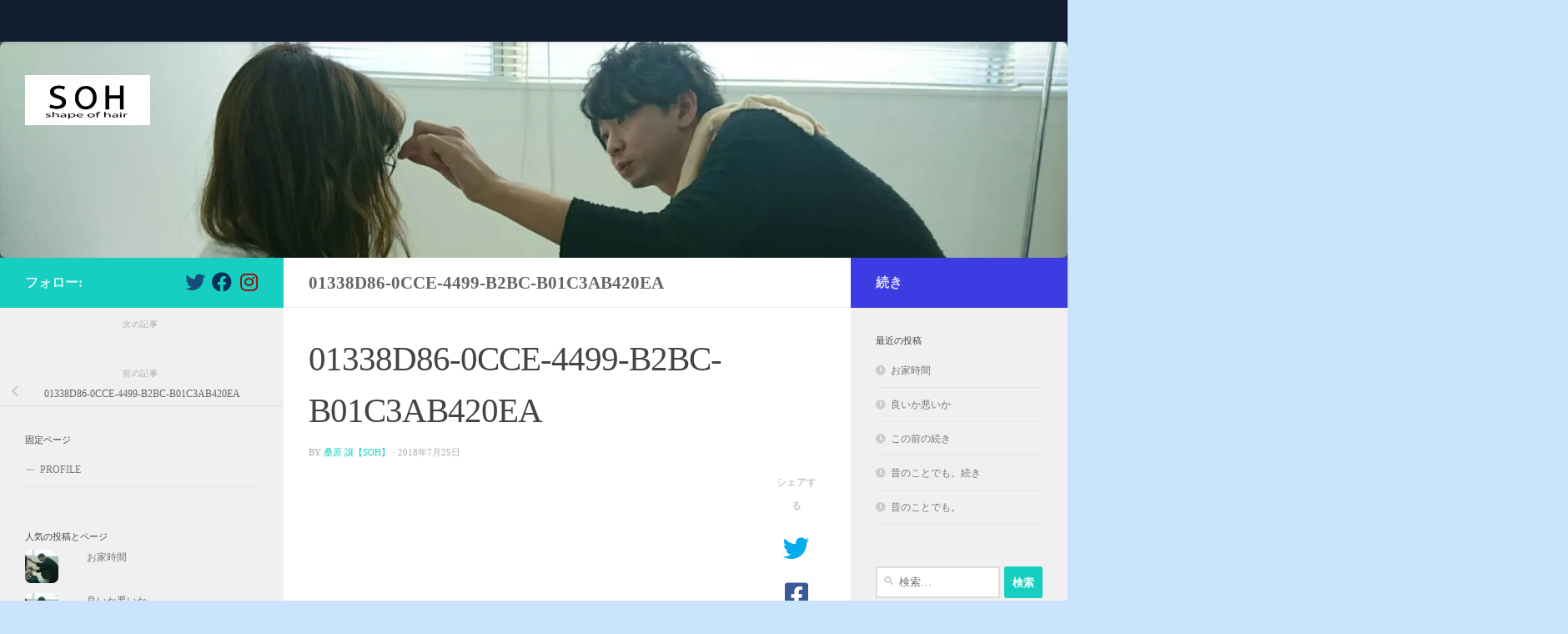

--- FILE ---
content_type: text/html; charset=UTF-8
request_url: https://yuzurukuwabara.com/01338d86-0cce-4499-b2bc-b01c3ab420ea/
body_size: 13599
content:
<!DOCTYPE html>
<html class="no-js" lang="ja">
<head>
  <meta charset="UTF-8">
  <meta name="viewport" content="width=device-width, initial-scale=1.0">
  <link rel="profile" href="https://gmpg.org/xfn/11" />
  <link rel="pingback" href="https://yuzurukuwabara.com/xmlrpc.php">

  <title>01338D86-0CCE-4499-B2BC-B01C3AB420EA &#8211; yuzuru kuwabara【SOH】official blog</title>
<meta name='robots' content='max-image-preview:large' />
<script>document.documentElement.className = document.documentElement.className.replace("no-js","js");</script>
<link rel='dns-prefetch' href='//webfonts.xserver.jp' />
<link rel='dns-prefetch' href='//secure.gravatar.com' />
<link rel='dns-prefetch' href='//s.w.org' />
<link rel='dns-prefetch' href='//v0.wordpress.com' />
<link rel='dns-prefetch' href='//widgets.wp.com' />
<link rel='dns-prefetch' href='//s0.wp.com' />
<link rel='dns-prefetch' href='//0.gravatar.com' />
<link rel='dns-prefetch' href='//1.gravatar.com' />
<link rel='dns-prefetch' href='//2.gravatar.com' />
<link rel='dns-prefetch' href='//i0.wp.com' />
<link rel='dns-prefetch' href='//i1.wp.com' />
<link rel='dns-prefetch' href='//i2.wp.com' />
<link rel='dns-prefetch' href='//c0.wp.com' />
<link rel="alternate" type="application/rss+xml" title="yuzuru kuwabara【SOH】official blog &raquo; フィード" href="https://yuzurukuwabara.com/feed/" />
<link rel="alternate" type="application/rss+xml" title="yuzuru kuwabara【SOH】official blog &raquo; コメントフィード" href="https://yuzurukuwabara.com/comments/feed/" />
<link rel="alternate" type="application/rss+xml" title="yuzuru kuwabara【SOH】official blog &raquo; 01338D86-0CCE-4499-B2BC-B01C3AB420EA のコメントのフィード" href="https://yuzurukuwabara.com/feed/?attachment_id=1452" />
		<script type="text/javascript">
			window._wpemojiSettings = {"baseUrl":"https:\/\/s.w.org\/images\/core\/emoji\/13.0.1\/72x72\/","ext":".png","svgUrl":"https:\/\/s.w.org\/images\/core\/emoji\/13.0.1\/svg\/","svgExt":".svg","source":{"concatemoji":"https:\/\/yuzurukuwabara.com\/wp-includes\/js\/wp-emoji-release.min.js?ver=5.7.14"}};
			!function(e,a,t){var n,r,o,i=a.createElement("canvas"),p=i.getContext&&i.getContext("2d");function s(e,t){var a=String.fromCharCode;p.clearRect(0,0,i.width,i.height),p.fillText(a.apply(this,e),0,0);e=i.toDataURL();return p.clearRect(0,0,i.width,i.height),p.fillText(a.apply(this,t),0,0),e===i.toDataURL()}function c(e){var t=a.createElement("script");t.src=e,t.defer=t.type="text/javascript",a.getElementsByTagName("head")[0].appendChild(t)}for(o=Array("flag","emoji"),t.supports={everything:!0,everythingExceptFlag:!0},r=0;r<o.length;r++)t.supports[o[r]]=function(e){if(!p||!p.fillText)return!1;switch(p.textBaseline="top",p.font="600 32px Arial",e){case"flag":return s([127987,65039,8205,9895,65039],[127987,65039,8203,9895,65039])?!1:!s([55356,56826,55356,56819],[55356,56826,8203,55356,56819])&&!s([55356,57332,56128,56423,56128,56418,56128,56421,56128,56430,56128,56423,56128,56447],[55356,57332,8203,56128,56423,8203,56128,56418,8203,56128,56421,8203,56128,56430,8203,56128,56423,8203,56128,56447]);case"emoji":return!s([55357,56424,8205,55356,57212],[55357,56424,8203,55356,57212])}return!1}(o[r]),t.supports.everything=t.supports.everything&&t.supports[o[r]],"flag"!==o[r]&&(t.supports.everythingExceptFlag=t.supports.everythingExceptFlag&&t.supports[o[r]]);t.supports.everythingExceptFlag=t.supports.everythingExceptFlag&&!t.supports.flag,t.DOMReady=!1,t.readyCallback=function(){t.DOMReady=!0},t.supports.everything||(n=function(){t.readyCallback()},a.addEventListener?(a.addEventListener("DOMContentLoaded",n,!1),e.addEventListener("load",n,!1)):(e.attachEvent("onload",n),a.attachEvent("onreadystatechange",function(){"complete"===a.readyState&&t.readyCallback()})),(n=t.source||{}).concatemoji?c(n.concatemoji):n.wpemoji&&n.twemoji&&(c(n.twemoji),c(n.wpemoji)))}(window,document,window._wpemojiSettings);
		</script>
		<style type="text/css">
img.wp-smiley,
img.emoji {
	display: inline !important;
	border: none !important;
	box-shadow: none !important;
	height: 1em !important;
	width: 1em !important;
	margin: 0 .07em !important;
	vertical-align: -0.1em !important;
	background: none !important;
	padding: 0 !important;
}
</style>
	<link rel='stylesheet' id='sbi_styles-css'  href='https://yuzurukuwabara.com/wp-content/plugins/instagram-feed/css/sbi-styles.min.css?ver=6.10.0' type='text/css' media='all' />
<link rel='stylesheet' id='wp-block-library-css'  href='https://c0.wp.com/c/5.7.14/wp-includes/css/dist/block-library/style.min.css' type='text/css' media='all' />
<style id='wp-block-library-inline-css' type='text/css'>
.has-text-align-justify{text-align:justify;}
</style>
<link rel='stylesheet' id='mediaelement-css'  href='https://c0.wp.com/c/5.7.14/wp-includes/js/mediaelement/mediaelementplayer-legacy.min.css' type='text/css' media='all' />
<link rel='stylesheet' id='wp-mediaelement-css'  href='https://c0.wp.com/c/5.7.14/wp-includes/js/mediaelement/wp-mediaelement.min.css' type='text/css' media='all' />
<link rel='stylesheet' id='toc-screen-css'  href='https://yuzurukuwabara.com/wp-content/plugins/table-of-contents-plus/screen.min.css?ver=2411.1' type='text/css' media='all' />
<link rel='stylesheet' id='hueman-main-style-css'  href='https://yuzurukuwabara.com/wp-content/themes/hueman/assets/front/css/main.min.css?ver=3.7.5' type='text/css' media='all' />
<style id='hueman-main-style-inline-css' type='text/css'>
body { font-family:Georgia, serif;font-size:0.81rem }@media only screen and (min-width: 720px) {
        .nav > li { font-size:0.81rem; }
      }.sidebar.s2 .post-nav li a:hover i,
.sidebar.s2 .widget_rss ul li a,
.sidebar.s2 .widget_calendar a,
.sidebar.s2 .alx-tab .tab-item-category a,
.sidebar.s2 .alx-posts .post-item-category a,
.sidebar.s2 .alx-tab li:hover .tab-item-title a,
.sidebar.s2 .alx-tab li:hover .tab-item-comment a,
.sidebar.s2 .alx-posts li:hover .post-item-title a { color: #3d3be2; }
.sidebar.s2 .sidebar-top,.sidebar.s2 .sidebar-toggle,.post-comments,.jp-play-bar,.jp-volume-bar-value,.sidebar.s2 .widget_calendar caption{ background-color: #3d3be2; }.sidebar.s2 .alx-tabs-nav li.active a { border-bottom-color: #3d3be2; }
.post-comments::before { border-right-color: #3d3be2; }
      .is-scrolled #header #nav-mobile { background-color: #454e5c; background-color: rgba(69,78,92,0.90) }#footer-bottom { background-color: #1e73be; }img { -webkit-border-radius: 7px; border-radius: 7px; }body { background-color: #c9e4fb; }
</style>
<link rel='stylesheet' id='hueman-font-awesome-css'  href='https://yuzurukuwabara.com/wp-content/themes/hueman/assets/front/css/font-awesome.min.css?ver=3.7.5' type='text/css' media='all' />
<link rel='stylesheet' id='jetpack_css-css'  href='https://c0.wp.com/p/jetpack/10.4.2/css/jetpack.css' type='text/css' media='all' />
<script type='text/javascript' src='https://c0.wp.com/c/5.7.14/wp-includes/js/jquery/jquery.min.js' id='jquery-core-js'></script>
<script type='text/javascript' src='https://c0.wp.com/c/5.7.14/wp-includes/js/jquery/jquery-migrate.min.js' id='jquery-migrate-js'></script>
<script type='text/javascript' src='//webfonts.xserver.jp/js/xserverv3.js?fadein=0&#038;ver=2.0.9' id='typesquare_std-js'></script>
<script type='text/javascript' src='https://yuzurukuwabara.com/wp-content/themes/hueman/assets/front/js/libs/mobile-detect.min.js?ver=3.7.5' id='mobile-detect-js' defer></script>
<link rel="https://api.w.org/" href="https://yuzurukuwabara.com/wp-json/" /><link rel="alternate" type="application/json" href="https://yuzurukuwabara.com/wp-json/wp/v2/media/1452" /><link rel="EditURI" type="application/rsd+xml" title="RSD" href="https://yuzurukuwabara.com/xmlrpc.php?rsd" />
<link rel="wlwmanifest" type="application/wlwmanifest+xml" href="https://yuzurukuwabara.com/wp-includes/wlwmanifest.xml" /> 
<meta name="generator" content="WordPress 5.7.14" />
<link rel='shortlink' href='https://wp.me/a9zGI0-nq' />
<link rel="alternate" type="application/json+oembed" href="https://yuzurukuwabara.com/wp-json/oembed/1.0/embed?url=https%3A%2F%2Fyuzurukuwabara.com%2F01338d86-0cce-4499-b2bc-b01c3ab420ea%2F" />
<link rel="alternate" type="text/xml+oembed" href="https://yuzurukuwabara.com/wp-json/oembed/1.0/embed?url=https%3A%2F%2Fyuzurukuwabara.com%2F01338d86-0cce-4499-b2bc-b01c3ab420ea%2F&#038;format=xml" />
<style type='text/css'>img#wpstats{display:none}</style>
		    <link rel="preload" as="font" type="font/woff2" href="https://yuzurukuwabara.com/wp-content/themes/hueman/assets/front/webfonts/fa-brands-400.woff2?v=5.15.2" crossorigin="anonymous"/>
    <link rel="preload" as="font" type="font/woff2" href="https://yuzurukuwabara.com/wp-content/themes/hueman/assets/front/webfonts/fa-regular-400.woff2?v=5.15.2" crossorigin="anonymous"/>
    <link rel="preload" as="font" type="font/woff2" href="https://yuzurukuwabara.com/wp-content/themes/hueman/assets/front/webfonts/fa-solid-900.woff2?v=5.15.2" crossorigin="anonymous"/>
  <!--[if lt IE 9]>
<script src="https://yuzurukuwabara.com/wp-content/themes/hueman/assets/front/js/ie/html5shiv-printshiv.min.js"></script>
<script src="https://yuzurukuwabara.com/wp-content/themes/hueman/assets/front/js/ie/selectivizr.js"></script>
<![endif]-->
			<style type="text/css">
				/* If html does not have either class, do not show lazy loaded images. */
				html:not( .jetpack-lazy-images-js-enabled ):not( .js ) .jetpack-lazy-image {
					display: none;
				}
			</style>
			<script>
				document.documentElement.classList.add(
					'jetpack-lazy-images-js-enabled'
				);
			</script>
		
<!-- Jetpack Open Graph Tags -->
<meta property="og:type" content="article" />
<meta property="og:title" content="01338D86-0CCE-4499-B2BC-B01C3AB420EA" />
<meta property="og:url" content="https://yuzurukuwabara.com/01338d86-0cce-4499-b2bc-b01c3ab420ea/" />
<meta property="og:description" content="詳しくは投稿をご覧ください。" />
<meta property="article:published_time" content="2018-07-25T11:33:07+00:00" />
<meta property="article:modified_time" content="2018-07-25T11:33:07+00:00" />
<meta property="og:site_name" content="yuzuru kuwabara【SOH】official blog" />
<meta property="og:image" content="https://yuzurukuwabara.com/wp-content/uploads/2018/07/01338D86-0CCE-4499-B2BC-B01C3AB420EA-e1532518505632.jpeg" />
<meta property="og:image:alt" content="" />
<meta property="og:locale" content="ja_JP" />
<meta name="twitter:text:title" content="01338D86-0CCE-4499-B2BC-B01C3AB420EA" />
<meta name="twitter:image" content="https://i1.wp.com/yuzurukuwabara.com/wp-content/uploads/2018/07/01338D86-0CCE-4499-B2BC-B01C3AB420EA-e1532518505632.jpeg?fit=1200%2C1200&#038;ssl=1&#038;w=640" />
<meta name="twitter:card" content="summary_large_image" />
<meta name="twitter:description" content="詳しくは投稿をご覧ください。" />

<!-- End Jetpack Open Graph Tags -->
<link rel="icon" href="https://i0.wp.com/yuzurukuwabara.com/wp-content/uploads/2018/01/cropped-ED400E7B-8E30-4AD5-AFA7-21F230D3E329-2.jpeg?fit=32%2C32&#038;ssl=1" sizes="32x32" />
<link rel="icon" href="https://i0.wp.com/yuzurukuwabara.com/wp-content/uploads/2018/01/cropped-ED400E7B-8E30-4AD5-AFA7-21F230D3E329-2.jpeg?fit=192%2C192&#038;ssl=1" sizes="192x192" />
<link rel="apple-touch-icon" href="https://i0.wp.com/yuzurukuwabara.com/wp-content/uploads/2018/01/cropped-ED400E7B-8E30-4AD5-AFA7-21F230D3E329-2.jpeg?fit=180%2C180&#038;ssl=1" />
<meta name="msapplication-TileImage" content="https://i0.wp.com/yuzurukuwabara.com/wp-content/uploads/2018/01/cropped-ED400E7B-8E30-4AD5-AFA7-21F230D3E329-2.jpeg?fit=270%2C270&#038;ssl=1" />
</head>

<body class="attachment attachment-template-default single single-attachment postid-1452 attachmentid-1452 attachment-jpeg wp-custom-logo wp-embed-responsive col-3cm boxed topbar-enabled header-desktop-sticky header-mobile-sticky hueman-3-7-5 chrome">
<div id="wrapper">
  <a class="screen-reader-text skip-link" href="#content">コンテンツへスキップ</a>
  
  <header id="header" class="specific-mobile-menu-on one-mobile-menu mobile_menu header-ads-desktop header-ads-mobile topbar-transparent has-header-img">
        <nav class="nav-container group mobile-menu mobile-sticky " id="nav-mobile" data-menu-id="header-1">
  <div class="mobile-title-logo-in-header"><p class="site-title">                  <a class="custom-logo-link" href="https://yuzurukuwabara.com/" rel="home" title="yuzuru kuwabara【SOH】official blog | ホームページ"><img src="https://i2.wp.com/yuzurukuwabara.com/wp-content/uploads/2019/11/cropped-7B1F030F-79F7-4776-A6C2-E2E542B1C96D.jpeg?fit=2048%2C819&#038;ssl=1" alt="yuzuru kuwabara【SOH】official blog" width="2048" height="819"/></a>                </p></div>
        
                    <!-- <div class="ham__navbar-toggler collapsed" aria-expanded="false">
          <div class="ham__navbar-span-wrapper">
            <span class="ham-toggler-menu__span"></span>
          </div>
        </div> -->
        <button class="ham__navbar-toggler-two collapsed" title="Menu" aria-expanded="false">
          <span class="ham__navbar-span-wrapper">
            <span class="line line-1"></span>
            <span class="line line-2"></span>
            <span class="line line-3"></span>
          </span>
        </button>
            
      <div class="nav-text"></div>
      <div class="nav-wrap container">
                  <ul class="nav container-inner group mobile-search">
                            <li>
                  <form role="search" method="get" class="search-form" action="https://yuzurukuwabara.com/">
				<label>
					<span class="screen-reader-text">検索:</span>
					<input type="search" class="search-field" placeholder="検索&hellip;" value="" name="s" />
				</label>
				<input type="submit" class="search-submit" value="検索" />
			</form>                </li>
                      </ul>
                      </div>
</nav><!--/#nav-topbar-->  
        <nav class="nav-container group desktop-menu desktop-sticky " id="nav-topbar" data-menu-id="header-2">
    <div class="nav-text"></div>
  <div class="topbar-toggle-down">
    <i class="fas fa-angle-double-down" aria-hidden="true" data-toggle="down" title="メニューを展開"></i>
    <i class="fas fa-angle-double-up" aria-hidden="true" data-toggle="up" title="メニューを閉じる"></i>
  </div>
  <div class="nav-wrap container">
      </div>
      <div id="topbar-header-search" class="container">
      <div class="container-inner">
        <button class="toggle-search"><i class="fas fa-search"></i></button>
        <div class="search-expand">
          <div class="search-expand-inner"><form role="search" method="get" class="search-form" action="https://yuzurukuwabara.com/">
				<label>
					<span class="screen-reader-text">検索:</span>
					<input type="search" class="search-field" placeholder="検索&hellip;" value="" name="s" />
				</label>
				<input type="submit" class="search-submit" value="検索" />
			</form></div>
        </div>
      </div><!--/.container-inner-->
    </div><!--/.container-->
  
</nav><!--/#nav-topbar-->  
  <div class="container group">
        <div class="container-inner">

                <div id="header-image-wrap">
              <div class="group hu-pad central-header-zone">
                                        <div class="logo-tagline-group">
                          <p class="site-title">                  <a class="custom-logo-link" href="https://yuzurukuwabara.com/" rel="home" title="yuzuru kuwabara【SOH】official blog | ホームページ"><img src="https://i2.wp.com/yuzurukuwabara.com/wp-content/uploads/2019/11/cropped-7B1F030F-79F7-4776-A6C2-E2E542B1C96D.jpeg?fit=2048%2C819&#038;ssl=1" alt="yuzuru kuwabara【SOH】official blog" width="2048" height="819"/></a>                </p>                                                </div>
                                                          <div id="header-widgets">
                                                </div><!--/#header-ads-->
                                </div>

              <a href="https://yuzurukuwabara.com/" rel="home"><img src="https://yuzurukuwabara.com/wp-content/uploads/2018/01/cropped-ED400E7B-8E30-4AD5-AFA7-21F230D3E329-1.jpeg" width="1500" height="304" alt="yuzuru kuwabara【SOH】official blog" class="new-site-image" srcset="https://i2.wp.com/yuzurukuwabara.com/wp-content/uploads/2018/01/cropped-ED400E7B-8E30-4AD5-AFA7-21F230D3E329-1.jpeg?w=1500&amp;ssl=1 1500w, https://i2.wp.com/yuzurukuwabara.com/wp-content/uploads/2018/01/cropped-ED400E7B-8E30-4AD5-AFA7-21F230D3E329-1.jpeg?resize=300%2C61&amp;ssl=1 300w, https://i2.wp.com/yuzurukuwabara.com/wp-content/uploads/2018/01/cropped-ED400E7B-8E30-4AD5-AFA7-21F230D3E329-1.jpeg?resize=768%2C156&amp;ssl=1 768w, https://i2.wp.com/yuzurukuwabara.com/wp-content/uploads/2018/01/cropped-ED400E7B-8E30-4AD5-AFA7-21F230D3E329-1.jpeg?resize=1024%2C208&amp;ssl=1 1024w" sizes="(max-width: 1500px) 100vw, 1500px" /></a>          </div>
      
                <nav class="nav-container group desktop-menu " id="nav-header" data-menu-id="header-3">
    <div class="nav-text"><!-- put your mobile menu text here --></div>

  <div class="nav-wrap container">
          </div>
</nav><!--/#nav-header-->      
    </div><!--/.container-inner-->
      </div><!--/.container-->

</header><!--/#header-->
  
  <div class="container" id="page">
    <div class="container-inner">
            <div class="main">
        <div class="main-inner group">
          
              <section class="content" id="content">
              <div class="page-title hu-pad group">
          	        <h1>01338D86-0CCE-4499-B2BC-B01C3AB420EA</h1>
    	
    </div><!--/.page-title-->
          <div class="hu-pad group">
              <article class="post-1452 attachment type-attachment status-inherit hentry">
    <div class="post-inner group">

      <h1 class="post-title entry-title">01338D86-0CCE-4499-B2BC-B01C3AB420EA</h1>
  <p class="post-byline">
       by     <span class="vcard author">
       <span class="fn"><a href="https://yuzurukuwabara.com/author/phf63603/" title="桑原 譲【SOH】 の投稿" rel="author">桑原 譲【SOH】</a></span>
     </span>
     &middot;
                                            <time class="published" datetime="2018-07-25T20:33:07+09:00">2018年7月25日</time>
                      </p>

                                
      <div class="clear"></div>

      <div class="entry themeform share">
        <div class="entry-inner">
          <p class="attachment"><a href='https://i1.wp.com/yuzurukuwabara.com/wp-content/uploads/2018/07/01338D86-0CCE-4499-B2BC-B01C3AB420EA-e1532518505632.jpeg?ssl=1'><img  width="300" height="300"  src="[data-uri]" data-src="https://i1.wp.com/yuzurukuwabara.com/wp-content/uploads/2018/07/01338D86-0CCE-4499-B2BC-B01C3AB420EA-e1532518505632.jpeg?fit=300%2C300&amp;ssl=1"  class="attachment-medium size-medium jetpack-lazy-image" alt="" loading="lazy" data-attachment-id="1452" data-permalink="https://yuzurukuwabara.com/01338d86-0cce-4499-b2bc-b01c3ab420ea/" data-orig-file="https://i1.wp.com/yuzurukuwabara.com/wp-content/uploads/2018/07/01338D86-0CCE-4499-B2BC-B01C3AB420EA-e1532518505632.jpeg?fit=3024%2C3024&amp;ssl=1" data-orig-size="3024,3024" data-comments-opened="1" data-image-meta="{&quot;aperture&quot;:&quot;0&quot;,&quot;credit&quot;:&quot;&quot;,&quot;camera&quot;:&quot;&quot;,&quot;caption&quot;:&quot;&quot;,&quot;created_timestamp&quot;:&quot;0&quot;,&quot;copyright&quot;:&quot;&quot;,&quot;focal_length&quot;:&quot;0&quot;,&quot;iso&quot;:&quot;0&quot;,&quot;shutter_speed&quot;:&quot;0&quot;,&quot;title&quot;:&quot;&quot;,&quot;orientation&quot;:&quot;6&quot;}" data-image-title="01338D86-0CCE-4499-B2BC-B01C3AB420EA" data-image-description="" data-image-caption="" data-medium-file="https://i1.wp.com/yuzurukuwabara.com/wp-content/uploads/2018/07/01338D86-0CCE-4499-B2BC-B01C3AB420EA-e1532518505632.jpeg?fit=300%2C300&amp;ssl=1" data-large-file="https://i1.wp.com/yuzurukuwabara.com/wp-content/uploads/2018/07/01338D86-0CCE-4499-B2BC-B01C3AB420EA-e1532518505632.jpeg?fit=1024%2C1024&amp;ssl=1" data-lazy-data-srcset="https://i1.wp.com/yuzurukuwabara.com/wp-content/uploads/2018/07/01338D86-0CCE-4499-B2BC-B01C3AB420EA-e1532518505632.jpeg?w=3024&amp;ssl=1 3024w, https://i1.wp.com/yuzurukuwabara.com/wp-content/uploads/2018/07/01338D86-0CCE-4499-B2BC-B01C3AB420EA-e1532518505632.jpeg?resize=150%2C150&amp;ssl=1 150w, https://i1.wp.com/yuzurukuwabara.com/wp-content/uploads/2018/07/01338D86-0CCE-4499-B2BC-B01C3AB420EA-e1532518505632.jpeg?resize=300%2C300&amp;ssl=1 300w, https://i1.wp.com/yuzurukuwabara.com/wp-content/uploads/2018/07/01338D86-0CCE-4499-B2BC-B01C3AB420EA-e1532518505632.jpeg?resize=768%2C768&amp;ssl=1 768w, https://i1.wp.com/yuzurukuwabara.com/wp-content/uploads/2018/07/01338D86-0CCE-4499-B2BC-B01C3AB420EA-e1532518505632.jpeg?resize=1024%2C1024&amp;ssl=1 1024w, https://i1.wp.com/yuzurukuwabara.com/wp-content/uploads/2018/07/01338D86-0CCE-4499-B2BC-B01C3AB420EA-e1532518505632.jpeg?resize=160%2C160&amp;ssl=1 160w, https://i1.wp.com/yuzurukuwabara.com/wp-content/uploads/2018/07/01338D86-0CCE-4499-B2BC-B01C3AB420EA-e1532518505632.jpeg?resize=320%2C320&amp;ssl=1 320w, https://i1.wp.com/yuzurukuwabara.com/wp-content/uploads/2018/07/01338D86-0CCE-4499-B2BC-B01C3AB420EA-e1532518505632.jpeg?w=2000 2000w" data-lazy-data-sizes="(max-width: 300px) 100vw, 300px" data-lazy-src="https://i1.wp.com/yuzurukuwabara.com/wp-content/uploads/2018/07/01338D86-0CCE-4499-B2BC-B01C3AB420EA-e1532518505632.jpeg?fit=300%2C300&amp;ssl=1&amp;is-pending-load=1" data-srcset="[data-uri]" /></a></p>
          <nav class="pagination group">
                      </nav><!--/.pagination-->
        </div>

        <div class="sharrre-container no-counter">
	<span>シェアする</span>
  	   <div id="twitter" data-url="https://yuzurukuwabara.com/01338d86-0cce-4499-b2bc-b01c3ab420ea/" data-text="01338D86-0CCE-4499-B2BC-B01C3AB420EA" data-title="ツイート"><a class="box" href="#"><div class="count" href="#"><i class="fas fa-plus"></i></div><div class="share"><i class="fab fa-twitter"></i></div></a></div>
    	   <div id="facebook" data-url="https://yuzurukuwabara.com/01338d86-0cce-4499-b2bc-b01c3ab420ea/" data-text="01338D86-0CCE-4499-B2BC-B01C3AB420EA" data-title="いいね"></div>
      </div><!--/.sharrre-container-->
<style type="text/css"></style>
<script type="text/javascript">
  	// Sharrre
  	jQuery( function($) {
      //<temporary>
      $('head').append( $( '<style>', { id : 'hide-sharre-count', type : 'text/css', html:'.sharrre-container.no-counter .box .count {display:none;}' } ) );
      //</temporary>
                		$('#twitter').sharrre({
        			share: {
        				twitter: true
        			},
        			template: '<a class="box" href="#"><div class="count"><i class="fa fa-plus"></i></div><div class="share"><i class="fab fa-twitter"></i></div></a>',
        			enableHover: false,
        			enableTracking: true,
        			buttons: { twitter: {via: ''}},
        			click: function(api, options){
        				api.simulateClick();
        				api.openPopup('twitter');
        			}
        		});
            		            $('#facebook').sharrre({
        			share: {
        				facebook: true
        			},
        			template: '<a class="box" href="#"><div class="count"><i class="fa fa-plus"></i></div><div class="share"><i class="fab fa-facebook-square"></i></div></a>',
        			enableHover: false,
        			enableTracking: true,
              buttons:{layout: 'box_count'},
        			click: function(api, options){
        				api.simulateClick();
        				api.openPopup('facebook');
        			}
        		});
                        
    		
    			// Scrollable sharrre bar, contributed by Erik Frye. Awesome!
    			var $_shareContainer = $(".sharrre-container"),
    			    $_header         = $('#header'),
    			    $_postEntry      = $('.entry'),
        			$window          = $(window),
        			startSharePosition = $_shareContainer.offset(),//object
        			contentBottom    = $_postEntry.offset().top + $_postEntry.outerHeight(),
        			topOfTemplate    = $_header.offset().top,
              topSpacing       = _setTopSpacing();

          //triggered on scroll
    			shareScroll = function(){
      				var scrollTop     = $window.scrollTop() + topOfTemplate,
      				    stopLocation  = contentBottom - ($_shareContainer.outerHeight() + topSpacing);

              $_shareContainer.css({position : 'fixed'});

      				if( scrollTop > stopLocation ){
      					  $_shareContainer.css( { position:'relative' } );
                  $_shareContainer.offset(
                      {
                        top: contentBottom - $_shareContainer.outerHeight(),
                        left: startSharePosition.left,
                      }
                  );
      				}
      				else if (scrollTop >= $_postEntry.offset().top - topSpacing){
      					 $_shareContainer.css( { position:'fixed',top: '100px' } );
                 $_shareContainer.offset(
                      {
                        //top: scrollTop + topSpacing,
                        left: startSharePosition.left,
                      }
                  );
      				} else if (scrollTop < startSharePosition.top + ( topSpacing - 1 ) ) {
      					 $_shareContainer.css( { position:'relative' } );
                 $_shareContainer.offset(
                      {
                        top: $_postEntry.offset().top,
                        left:startSharePosition.left,
                      }
                  );
      				}
    			},

          //triggered on resize
    			shareMove = function() {
      				startSharePosition = $_shareContainer.offset();
      				contentBottom = $_postEntry.offset().top + $_postEntry.outerHeight();
      				topOfTemplate = $_header.offset().top;
      				_setTopSpacing();
    			};

    			/* As new images load the page content body gets longer. The bottom of the content area needs to be adjusted in case images are still loading. */
    			setTimeout( function() {
    				  contentBottom = $_postEntry.offset().top + $_postEntry.outerHeight();
    			}, 2000);

          function _setTopSpacing(){
              var distanceFromTop  = 20;

              if( $window.width() > 1024 ) {
                topSpacing = distanceFromTop + $('.nav-wrap').outerHeight();
              } else {
                topSpacing = distanceFromTop;
              }
              return topSpacing;
          }

          //setup event listeners
          $window.on('scroll', _.throttle( function() {
              if ( $window.width() > 719 ) {
                  shareScroll();
              } else {
                  $_shareContainer.css({
                      top:'',
                      left:'',
                      position:''
                  })
              }
          }, 50 ) );
          $window.on('resize', _.debounce( function() {
              if ( $window.width() > 719 ) {
                  shareMove();
              } else {
                  $_shareContainer.css({
                      top:'',
                      left:'',
                      position:''
                  })
              }
          }, 50 ) );
    		
  	});
</script>
        <div class="clear"></div>
      </div><!--/.entry-->

    </div><!--/.post-inner-->
  </article><!--/.post-->

<div class="clear"></div>





<h4 class="heading">
	<i class="far fa-hand-point-right"></i>おすすめ</h4>

<ul class="related-posts group">
  		<li class="related post-hover">
		<article class="post-524 post type-post status-publish format-standard has-post-thumbnail hentry category-hair">

			<div class="post-thumbnail">
				<a href="https://yuzurukuwabara.com/2017/12/04/%e3%82%af%e3%83%aa%e3%82%b9%e3%82%bf%e3%83%ab%e3%81%aa%e8%bc%9d%e3%81%8d%e3%82%92/" class="hu-rel-post-thumb">
					<img  width="520" height="245"  src="[data-uri]" data-src="https://i0.wp.com/yuzurukuwabara.com/wp-content/uploads/2018/01/CA6C1499-620F-4143-997F-CF922E7E9BF2-e1516709815216.jpeg?resize=520%2C245&amp;ssl=1"  class="attachment-thumb-medium size-thumb-medium wp-post-image jetpack-lazy-image" alt="" loading="lazy" data-attachment-id="526" data-permalink="https://yuzurukuwabara.com/2017/12/04/%e3%82%af%e3%83%aa%e3%82%b9%e3%82%bf%e3%83%ab%e3%81%aa%e8%bc%9d%e3%81%8d%e3%82%92/ca6c1499-620f-4143-997f-cf922e7e9bf2/" data-orig-file="https://i0.wp.com/yuzurukuwabara.com/wp-content/uploads/2018/01/CA6C1499-620F-4143-997F-CF922E7E9BF2-e1516709815216.jpeg?fit=3024%2C3024&amp;ssl=1" data-orig-size="3024,3024" data-comments-opened="1" data-image-meta="{&quot;aperture&quot;:&quot;0&quot;,&quot;credit&quot;:&quot;&quot;,&quot;camera&quot;:&quot;&quot;,&quot;caption&quot;:&quot;&quot;,&quot;created_timestamp&quot;:&quot;0&quot;,&quot;copyright&quot;:&quot;&quot;,&quot;focal_length&quot;:&quot;0&quot;,&quot;iso&quot;:&quot;0&quot;,&quot;shutter_speed&quot;:&quot;0&quot;,&quot;title&quot;:&quot;&quot;,&quot;orientation&quot;:&quot;6&quot;}" data-image-title="CA6C1499-620F-4143-997F-CF922E7E9BF2" data-image-description="" data-image-caption="" data-medium-file="https://i0.wp.com/yuzurukuwabara.com/wp-content/uploads/2018/01/CA6C1499-620F-4143-997F-CF922E7E9BF2-e1516709815216.jpeg?fit=300%2C300&amp;ssl=1" data-large-file="https://i0.wp.com/yuzurukuwabara.com/wp-content/uploads/2018/01/CA6C1499-620F-4143-997F-CF922E7E9BF2-e1516709815216.jpeg?fit=1024%2C1024&amp;ssl=1" data-lazy-data-srcset="https://i0.wp.com/yuzurukuwabara.com/wp-content/uploads/2018/01/CA6C1499-620F-4143-997F-CF922E7E9BF2-e1516709815216.jpeg?resize=520%2C245&amp;ssl=1 520w, https://i0.wp.com/yuzurukuwabara.com/wp-content/uploads/2018/01/CA6C1499-620F-4143-997F-CF922E7E9BF2-e1516709815216.jpeg?zoom=2&amp;resize=520%2C245 1040w, https://i0.wp.com/yuzurukuwabara.com/wp-content/uploads/2018/01/CA6C1499-620F-4143-997F-CF922E7E9BF2-e1516709815216.jpeg?zoom=3&amp;resize=520%2C245 1560w" data-lazy-data-sizes="(max-width: 520px) 100vw, 520px" data-lazy-src="https://i0.wp.com/yuzurukuwabara.com/wp-content/uploads/2018/01/CA6C1499-620F-4143-997F-CF922E7E9BF2-e1516709815216.jpeg?resize=520%2C245&amp;ssl=1&amp;is-pending-load=1" data-srcset="[data-uri]" />																			</a>
							</div><!--/.post-thumbnail-->

			<div class="related-inner">

				<h4 class="post-title entry-title">
					<a href="https://yuzurukuwabara.com/2017/12/04/%e3%82%af%e3%83%aa%e3%82%b9%e3%82%bf%e3%83%ab%e3%81%aa%e8%bc%9d%e3%81%8d%e3%82%92/" rel="bookmark" title="パーマリンク:クリスタルな輝きを">クリスタルな輝きを</a>
				</h4><!--/.post-title-->

				<div class="post-meta group">
					<p class="post-date">
  <time class="published updated" datetime="2017-12-04 21:17:10">2017年12月4日</time>
</p>

  <p class="post-byline" style="display:none">&nbsp;by    <span class="vcard author">
      <span class="fn"><a href="https://yuzurukuwabara.com/author/phf63603/" title="桑原 譲【SOH】 の投稿" rel="author">桑原 譲【SOH】</a></span>
    </span> &middot; Published <span class="published">2017年12月4日</span>
     &middot; Last modified <span class="updated">2018年1月23日</span>  </p>
				</div><!--/.post-meta-->

			</div><!--/.related-inner-->

		</article>
	</li><!--/.related-->
		<li class="related post-hover">
		<article class="post-552 post type-post status-publish format-standard has-post-thumbnail hentry category-hair">

			<div class="post-thumbnail">
				<a href="https://yuzurukuwabara.com/2017/12/28/%e3%83%8d%e3%82%a4%e3%83%93%e3%83%bc%e3%82%ab%e3%83%a9%e3%83%bc%e3%80%81%e3%82%aa%e3%82%b9%e3%82%b9%e3%83%a1%e3%81%a7%e3%81%99%ef%bc%81/" class="hu-rel-post-thumb">
					<img  width="520" height="245"  src="[data-uri]" data-src="https://i1.wp.com/yuzurukuwabara.com/wp-content/uploads/2018/01/AC59EB8C-CCEB-4106-BCAB-5A9F90DC85FE-e1516711524881.jpeg?resize=520%2C245&amp;ssl=1"  class="attachment-thumb-medium size-thumb-medium wp-post-image jetpack-lazy-image" alt="" loading="lazy" data-attachment-id="554" data-permalink="https://yuzurukuwabara.com/2017/12/28/%e3%83%8d%e3%82%a4%e3%83%93%e3%83%bc%e3%82%ab%e3%83%a9%e3%83%bc%e3%80%81%e3%82%aa%e3%82%b9%e3%82%b9%e3%83%a1%e3%81%a7%e3%81%99%ef%bc%81/ac59eb8c-cceb-4106-bcab-5a9f90dc85fe/" data-orig-file="https://i1.wp.com/yuzurukuwabara.com/wp-content/uploads/2018/01/AC59EB8C-CCEB-4106-BCAB-5A9F90DC85FE-e1516711524881.jpeg?fit=3024%2C3024&amp;ssl=1" data-orig-size="3024,3024" data-comments-opened="1" data-image-meta="{&quot;aperture&quot;:&quot;0&quot;,&quot;credit&quot;:&quot;&quot;,&quot;camera&quot;:&quot;&quot;,&quot;caption&quot;:&quot;&quot;,&quot;created_timestamp&quot;:&quot;0&quot;,&quot;copyright&quot;:&quot;&quot;,&quot;focal_length&quot;:&quot;0&quot;,&quot;iso&quot;:&quot;0&quot;,&quot;shutter_speed&quot;:&quot;0&quot;,&quot;title&quot;:&quot;&quot;,&quot;orientation&quot;:&quot;6&quot;}" data-image-title="AC59EB8C-CCEB-4106-BCAB-5A9F90DC85FE" data-image-description="" data-image-caption="" data-medium-file="https://i1.wp.com/yuzurukuwabara.com/wp-content/uploads/2018/01/AC59EB8C-CCEB-4106-BCAB-5A9F90DC85FE-e1516711524881.jpeg?fit=300%2C300&amp;ssl=1" data-large-file="https://i1.wp.com/yuzurukuwabara.com/wp-content/uploads/2018/01/AC59EB8C-CCEB-4106-BCAB-5A9F90DC85FE-e1516711524881.jpeg?fit=1024%2C1024&amp;ssl=1" data-lazy-data-srcset="https://i1.wp.com/yuzurukuwabara.com/wp-content/uploads/2018/01/AC59EB8C-CCEB-4106-BCAB-5A9F90DC85FE-e1516711524881.jpeg?resize=520%2C245&amp;ssl=1 520w, https://i1.wp.com/yuzurukuwabara.com/wp-content/uploads/2018/01/AC59EB8C-CCEB-4106-BCAB-5A9F90DC85FE-e1516711524881.jpeg?zoom=2&amp;resize=520%2C245 1040w, https://i1.wp.com/yuzurukuwabara.com/wp-content/uploads/2018/01/AC59EB8C-CCEB-4106-BCAB-5A9F90DC85FE-e1516711524881.jpeg?zoom=3&amp;resize=520%2C245 1560w" data-lazy-data-sizes="(max-width: 520px) 100vw, 520px" data-lazy-src="https://i1.wp.com/yuzurukuwabara.com/wp-content/uploads/2018/01/AC59EB8C-CCEB-4106-BCAB-5A9F90DC85FE-e1516711524881.jpeg?resize=520%2C245&amp;ssl=1&amp;is-pending-load=1" data-srcset="[data-uri]" />																			</a>
							</div><!--/.post-thumbnail-->

			<div class="related-inner">

				<h4 class="post-title entry-title">
					<a href="https://yuzurukuwabara.com/2017/12/28/%e3%83%8d%e3%82%a4%e3%83%93%e3%83%bc%e3%82%ab%e3%83%a9%e3%83%bc%e3%80%81%e3%82%aa%e3%82%b9%e3%82%b9%e3%83%a1%e3%81%a7%e3%81%99%ef%bc%81/" rel="bookmark" title="パーマリンク:ネイビーカラー、オススメです！">ネイビーカラー、オススメです！</a>
				</h4><!--/.post-title-->

				<div class="post-meta group">
					<p class="post-date">
  <time class="published updated" datetime="2017-12-28 21:45:44">2017年12月28日</time>
</p>

  <p class="post-byline" style="display:none">&nbsp;by    <span class="vcard author">
      <span class="fn"><a href="https://yuzurukuwabara.com/author/phf63603/" title="桑原 譲【SOH】 の投稿" rel="author">桑原 譲【SOH】</a></span>
    </span> &middot; Published <span class="published">2017年12月28日</span>
     &middot; Last modified <span class="updated">2018年1月23日</span>  </p>
				</div><!--/.post-meta-->

			</div><!--/.related-inner-->

		</article>
	</li><!--/.related-->
		<li class="related post-hover">
		<article class="post-1042 post type-post status-publish format-standard hentry category-private tag-31 tag-26">

			<div class="post-thumbnail">
				<a href="https://yuzurukuwabara.com/2018/04/01/%e4%bd%95%e4%ba%8b%e3%82%82%e3%81%b2%e3%81%a8%e3%81%a4%e3%81%9a%e3%81%a4/" class="hu-rel-post-thumb">
																								</a>
							</div><!--/.post-thumbnail-->

			<div class="related-inner">

				<h4 class="post-title entry-title">
					<a href="https://yuzurukuwabara.com/2018/04/01/%e4%bd%95%e4%ba%8b%e3%82%82%e3%81%b2%e3%81%a8%e3%81%a4%e3%81%9a%e3%81%a4/" rel="bookmark" title="パーマリンク:何事もひとつずつ">何事もひとつずつ</a>
				</h4><!--/.post-title-->

				<div class="post-meta group">
					<p class="post-date">
  <time class="published updated" datetime="2018-04-01 07:00:37">2018年4月1日</time>
</p>

  <p class="post-byline" style="display:none">&nbsp;by    <span class="vcard author">
      <span class="fn"><a href="https://yuzurukuwabara.com/author/phf63603/" title="桑原 譲【SOH】 の投稿" rel="author">桑原 譲【SOH】</a></span>
    </span> &middot; Published <span class="published">2018年4月1日</span>
     &middot; Last modified <span class="updated">2018年3月31日</span>  </p>
				</div><!--/.post-meta-->

			</div><!--/.related-inner-->

		</article>
	</li><!--/.related-->
		  
</ul><!--/.post-related-->



<section id="comments" class="themeform">

	
					<!-- comments open, no comments -->
		
	
		<div id="respond" class="comment-respond">
		<h3 id="reply-title" class="comment-reply-title">コメントを残す <small><a rel="nofollow" id="cancel-comment-reply-link" href="/01338d86-0cce-4499-b2bc-b01c3ab420ea/#respond" style="display:none;">コメントをキャンセル</a></small></h3><form action="https://yuzurukuwabara.com/wp-comments-post.php" method="post" id="commentform" class="comment-form"><p class="comment-notes"><span id="email-notes">メールアドレスが公開されることはありません。</span> <span class="required">*</span> が付いている欄は必須項目です</p><p class="comment-form-comment"><label for="comment">コメント</label> <textarea id="comment" name="comment" cols="45" rows="8" maxlength="65525" required="required"></textarea></p><p class="comment-form-author"><label for="author">名前 <span class="required">*</span></label> <input id="author" name="author" type="text" value="" size="30" maxlength="245" required='required' /></p>
<p class="comment-form-email"><label for="email">メール <span class="required">*</span></label> <input id="email" name="email" type="text" value="" size="30" maxlength="100" aria-describedby="email-notes" required='required' /></p>
<p class="comment-form-url"><label for="url">サイト</label> <input id="url" name="url" type="text" value="" size="30" maxlength="200" /></p>
<p class="comment-subscription-form"><input type="checkbox" name="subscribe_blog" id="subscribe_blog" value="subscribe" style="width: auto; -moz-appearance: checkbox; -webkit-appearance: checkbox;" /> <label class="subscribe-label" id="subscribe-blog-label" for="subscribe_blog">新しい投稿をメールで受け取る</label></p><p class="form-submit"><input name="submit" type="submit" id="submit" class="submit" value="コメントを送信" /> <input type='hidden' name='comment_post_ID' value='1452' id='comment_post_ID' />
<input type='hidden' name='comment_parent' id='comment_parent' value='0' />
</p><p style="display: none;"><input type="hidden" id="akismet_comment_nonce" name="akismet_comment_nonce" value="56f2c4db8f" /></p><p style="display: none !important;"><label>&#916;<textarea name="ak_hp_textarea" cols="45" rows="8" maxlength="100"></textarea></label><input type="hidden" id="ak_js_1" name="ak_js" value="197"/><script>document.getElementById( "ak_js_1" ).setAttribute( "value", ( new Date() ).getTime() );</script></p></form>	</div><!-- #respond -->
	
</section><!--/#comments-->          </div><!--/.hu-pad-->
        </section><!--/.content-->
          

	<div class="sidebar s1 collapsed" data-position="left" data-layout="col-3cm" data-sb-id="s1">

		<button class="sidebar-toggle" title="サイドバーを展開"><i class="fas sidebar-toggle-arrows"></i></button>

		<div class="sidebar-content">

			           			<div class="sidebar-top group">
                        <p>フォロー:</p>                    <ul class="social-links"><li><a rel="nofollow noopener noreferrer" class="social-tooltip"  title="フォローする Twitter" aria-label="フォローする Twitter" href="https://twitter.com/KuwaRoseYuz" target="_blank"  style="color:#164d7c"><i class="fab fa-twitter"></i></a></li><li><a rel="nofollow noopener noreferrer" class="social-tooltip"  title="フォローする Facebook" aria-label="フォローする Facebook" href="https://www.facebook.com/yuzuru.kuwabara.9" target="_blank"  style="color:#033058"><i class="fab fa-facebook"></i></a></li><li><a rel="nofollow noopener noreferrer" class="social-tooltip"  title="フォローする Instagram" aria-label="フォローする Instagram" href="https://www.instagram.com/yuzkuwa/" target="_blank"  style="color:#950d0d"><i class="fab fa-instagram"></i></a></li></ul>  			</div>
			
				<ul class="post-nav group">
		<li class="next"><strong>次の記事&nbsp;</strong></li>
		<li class="previous"><strong>前の記事&nbsp;</strong><a href="https://yuzurukuwabara.com/01338d86-0cce-4499-b2bc-b01c3ab420ea/" rel="prev"><i class="fas fa-chevron-left"></i><span>01338D86-0CCE-4499-B2BC-B01C3AB420EA</span></a></li>
	</ul>

			
			<div id="pages-3" class="widget widget_pages"><h3 class="widget-title">固定ページ</h3>
			<ul>
				<li class="page_item page-item-93"><a href="https://yuzurukuwabara.com/%e6%a1%91%e5%8e%9f-%e8%ad%b2%e3%80%90imagine%e3%80%91/">PROFILE</a></li>
			</ul>

			</div><div id="top-posts-3" class="widget widget_top-posts"><h3 class="widget-title">人気の投稿とページ</h3><ul class='widgets-list-layout no-grav'>
					<li>
						<a href="https://yuzurukuwabara.com/2020/05/23/%e3%81%8a%e5%ae%b6%e6%99%82%e9%96%93/" title="お家時間" class="bump-view" data-bump-view="tp">
								<img width="40" height="40" src="https://i0.wp.com/yuzurukuwabara.com/wp-content/uploads/2018/01/cropped-ED400E7B-8E30-4AD5-AFA7-21F230D3E329-2.jpeg?fit=40%2C40&#038;ssl=1" alt="お家時間" data-pin-nopin="true" class="widgets-list-layout-blavatar"/>
							</a>
							<div class="widgets-list-layout-links">
								<a href="https://yuzurukuwabara.com/2020/05/23/%e3%81%8a%e5%ae%b6%e6%99%82%e9%96%93/" title="お家時間" class="bump-view" data-bump-view="tp">お家時間</a>
							</div>
													</li>
										<li>
						<a href="https://yuzurukuwabara.com/2020/04/27/%e8%89%af%e3%81%84%e3%81%8b%e6%82%aa%e3%81%84%e3%81%8b/" title="良いか悪いか" class="bump-view" data-bump-view="tp">
								<img width="40" height="40" src="https://i0.wp.com/yuzurukuwabara.com/wp-content/uploads/2018/01/cropped-ED400E7B-8E30-4AD5-AFA7-21F230D3E329-2.jpeg?fit=40%2C40&#038;ssl=1" alt="良いか悪いか" data-pin-nopin="true" class="widgets-list-layout-blavatar"/>
							</a>
							<div class="widgets-list-layout-links">
								<a href="https://yuzurukuwabara.com/2020/04/27/%e8%89%af%e3%81%84%e3%81%8b%e6%82%aa%e3%81%84%e3%81%8b/" title="良いか悪いか" class="bump-view" data-bump-view="tp">良いか悪いか</a>
							</div>
													</li>
										<li>
						<a href="https://yuzurukuwabara.com/2020/03/08/%e3%81%93%e3%81%ae%e5%89%8d%e3%81%ae%e7%b6%9a%e3%81%8d/" title="この前の続き" class="bump-view" data-bump-view="tp">
								<img width="40" height="40" src="https://i0.wp.com/yuzurukuwabara.com/wp-content/uploads/2018/01/cropped-ED400E7B-8E30-4AD5-AFA7-21F230D3E329-2.jpeg?fit=40%2C40&#038;ssl=1" alt="この前の続き" data-pin-nopin="true" class="widgets-list-layout-blavatar"/>
							</a>
							<div class="widgets-list-layout-links">
								<a href="https://yuzurukuwabara.com/2020/03/08/%e3%81%93%e3%81%ae%e5%89%8d%e3%81%ae%e7%b6%9a%e3%81%8d/" title="この前の続き" class="bump-view" data-bump-view="tp">この前の続き</a>
							</div>
													</li>
										<li>
						<a href="https://yuzurukuwabara.com/2020/03/07/%e6%98%94%e3%81%ae%e3%81%93%e3%81%a8%e3%81%a7%e3%82%82%e3%80%82%e7%b6%9a%e3%81%8d/" title="昔のことでも。続き" class="bump-view" data-bump-view="tp">
								<img width="40" height="40" src="https://i0.wp.com/yuzurukuwabara.com/wp-content/uploads/2018/01/cropped-ED400E7B-8E30-4AD5-AFA7-21F230D3E329-2.jpeg?fit=40%2C40&#038;ssl=1" alt="昔のことでも。続き" data-pin-nopin="true" class="widgets-list-layout-blavatar"/>
							</a>
							<div class="widgets-list-layout-links">
								<a href="https://yuzurukuwabara.com/2020/03/07/%e6%98%94%e3%81%ae%e3%81%93%e3%81%a8%e3%81%a7%e3%82%82%e3%80%82%e7%b6%9a%e3%81%8d/" title="昔のことでも。続き" class="bump-view" data-bump-view="tp">昔のことでも。続き</a>
							</div>
													</li>
										<li>
						<a href="https://yuzurukuwabara.com/2020/03/06/%e6%98%94%e3%81%ae%e3%81%93%e3%81%a8%e3%81%a7%e3%82%82%e3%80%82/" title="昔のことでも。" class="bump-view" data-bump-view="tp">
								<img width="40" height="40" src="https://i0.wp.com/yuzurukuwabara.com/wp-content/uploads/2018/01/cropped-ED400E7B-8E30-4AD5-AFA7-21F230D3E329-2.jpeg?fit=40%2C40&#038;ssl=1" alt="昔のことでも。" data-pin-nopin="true" class="widgets-list-layout-blavatar"/>
							</a>
							<div class="widgets-list-layout-links">
								<a href="https://yuzurukuwabara.com/2020/03/06/%e6%98%94%e3%81%ae%e3%81%93%e3%81%a8%e3%81%a7%e3%82%82%e3%80%82/" title="昔のことでも。" class="bump-view" data-bump-view="tp">昔のことでも。</a>
							</div>
													</li>
					</ul>
</div><div id="widget_contact_info-6" class="widget widget_contact_info"><h3 class="widget-title">営業時間・情報</h3><div itemscope itemtype="http://schema.org/LocalBusiness"><iframe width="600"  height="216" frameborder="0" src="https://www.google.com/maps/embed/v1/place?q=%E3%80%92350-1122%E5%9F%BC%E7%8E%89%E7%9C%8C%E5%B7%9D%E8%B6%8A%E5%B8%82%E8%84%87%E7%94%B0%E7%94%BA%EF%BC%91%EF%BC%97%E7%95%AA6%E5%8F%B7&#038;key=AIzaSyB81tJK0EsbE0whLiM2OR3sKWuYQlIPOhA" title="Google Map Embed" class="contact-map"></iframe><div class="confit-address" itemscope itemtype="http://schema.org/PostalAddress" itemprop="address"><a href="https://maps.google.com/maps?z=16&#038;q=%E3%80%92350-1122%2B%E5%9F%BC%E7%8E%89%E7%9C%8C%E5%B7%9D%E8%B6%8A%E5%B8%82%E8%84%87%E7%94%B0%E7%94%BA%EF%BC%91%EF%BC%97%E7%95%AA6%E5%8F%B7" target="_blank" rel="noopener noreferrer">〒350-1122<br/>埼玉県川越市脇田町１７番6号</a></div><div class="confit-hours" itemprop="openingHours">定休日　火曜日<br/>9:30am～8:00pm<br/>カット最終　7:00pm<br/>カラー、パーマはお問い合わせください</div></div></div><div id="calendar-3" class="widget widget_calendar"><div id="calendar_wrap" class="calendar_wrap"><table id="wp-calendar" class="wp-calendar-table">
	<caption>2026年1月</caption>
	<thead>
	<tr>
		<th scope="col" title="月曜日">月</th>
		<th scope="col" title="火曜日">火</th>
		<th scope="col" title="水曜日">水</th>
		<th scope="col" title="木曜日">木</th>
		<th scope="col" title="金曜日">金</th>
		<th scope="col" title="土曜日">土</th>
		<th scope="col" title="日曜日">日</th>
	</tr>
	</thead>
	<tbody>
	<tr>
		<td colspan="3" class="pad">&nbsp;</td><td>1</td><td>2</td><td>3</td><td>4</td>
	</tr>
	<tr>
		<td>5</td><td>6</td><td>7</td><td>8</td><td>9</td><td>10</td><td>11</td>
	</tr>
	<tr>
		<td>12</td><td>13</td><td>14</td><td>15</td><td>16</td><td>17</td><td>18</td>
	</tr>
	<tr>
		<td>19</td><td>20</td><td>21</td><td>22</td><td>23</td><td>24</td><td>25</td>
	</tr>
	<tr>
		<td>26</td><td>27</td><td>28</td><td id="today">29</td><td>30</td><td>31</td>
		<td class="pad" colspan="1">&nbsp;</td>
	</tr>
	</tbody>
	</table><nav aria-label="前と次の月" class="wp-calendar-nav">
		<span class="wp-calendar-nav-prev"><a href="https://yuzurukuwabara.com/2020/05/">&laquo; 5月</a></span>
		<span class="pad">&nbsp;</span>
		<span class="wp-calendar-nav-next">&nbsp;</span>
	</nav></div></div>
		</div><!--/.sidebar-content-->

	</div><!--/.sidebar-->

	<div class="sidebar s2 collapsed" data-position="right" data-layout="col-3cm" data-sb-id="s2">

	<button class="sidebar-toggle" title="サイドバーを展開"><i class="fas sidebar-toggle-arrows"></i></button>

	<div class="sidebar-content">

		  		<div class="sidebar-top group">
        <p>続き</p>  		</div>
		
		
		
		<div id="recent-posts-2" class="widget widget_recent_entries">
		<h3 class="widget-title">最近の投稿</h3>
		<ul>
											<li>
					<a href="https://yuzurukuwabara.com/2020/05/23/%e3%81%8a%e5%ae%b6%e6%99%82%e9%96%93/">お家時間</a>
									</li>
											<li>
					<a href="https://yuzurukuwabara.com/2020/04/27/%e8%89%af%e3%81%84%e3%81%8b%e6%82%aa%e3%81%84%e3%81%8b/">良いか悪いか</a>
									</li>
											<li>
					<a href="https://yuzurukuwabara.com/2020/03/08/%e3%81%93%e3%81%ae%e5%89%8d%e3%81%ae%e7%b6%9a%e3%81%8d/">この前の続き</a>
									</li>
											<li>
					<a href="https://yuzurukuwabara.com/2020/03/07/%e6%98%94%e3%81%ae%e3%81%93%e3%81%a8%e3%81%a7%e3%82%82%e3%80%82%e7%b6%9a%e3%81%8d/">昔のことでも。続き</a>
									</li>
											<li>
					<a href="https://yuzurukuwabara.com/2020/03/06/%e6%98%94%e3%81%ae%e3%81%93%e3%81%a8%e3%81%a7%e3%82%82%e3%80%82/">昔のことでも。</a>
									</li>
					</ul>

		</div><div id="search-2" class="widget widget_search"><form role="search" method="get" class="search-form" action="https://yuzurukuwabara.com/">
				<label>
					<span class="screen-reader-text">検索:</span>
					<input type="search" class="search-field" placeholder="検索&hellip;" value="" name="s" />
				</label>
				<input type="submit" class="search-submit" value="検索" />
			</form></div>
	</div><!--/.sidebar-content-->

</div><!--/.sidebar-->

        </div><!--/.main-inner-->
      </div><!--/.main-->
    </div><!--/.container-inner-->
  </div><!--/.container-->
    <footer id="footer">

                    
    
    
    <section class="container" id="footer-bottom">
      <div class="container-inner">

        <a id="back-to-top" href="#"><i class="fas fa-angle-up"></i></a>

        <div class="hu-pad group">

          <div class="grid one-half">
                        
            <div id="copyright">
                <p>yuzuru kuwabara【SOH】official blog &copy; 2026. All Rights Reserved.</p>
            </div><!--/#copyright-->

            
          </div>

          <div class="grid one-half last">
                                          <ul class="social-links"><li><a rel="nofollow noopener noreferrer" class="social-tooltip"  title="フォローする Twitter" aria-label="フォローする Twitter" href="https://twitter.com/KuwaRoseYuz" target="_blank"  style="color:#164d7c"><i class="fab fa-twitter"></i></a></li><li><a rel="nofollow noopener noreferrer" class="social-tooltip"  title="フォローする Facebook" aria-label="フォローする Facebook" href="https://www.facebook.com/yuzuru.kuwabara.9" target="_blank"  style="color:#033058"><i class="fab fa-facebook"></i></a></li><li><a rel="nofollow noopener noreferrer" class="social-tooltip"  title="フォローする Instagram" aria-label="フォローする Instagram" href="https://www.instagram.com/yuzkuwa/" target="_blank"  style="color:#950d0d"><i class="fab fa-instagram"></i></a></li></ul>                                    </div>

        </div><!--/.hu-pad-->

      </div><!--/.container-inner-->
    </section><!--/.container-->

  </footer><!--/#footer-->

</div><!--/#wrapper-->

<!-- Instagram Feed JS -->
<script type="text/javascript">
var sbiajaxurl = "https://yuzurukuwabara.com/wp-admin/admin-ajax.php";
</script>
<link rel='stylesheet' id='contact-info-map-css-css'  href='https://c0.wp.com/p/jetpack/10.4.2/modules/widgets/contact-info/contact-info-map.css' type='text/css' media='all' />
<script type='text/javascript' src='https://c0.wp.com/p/jetpack/10.4.2/_inc/build/photon/photon.min.js' id='jetpack-photon-js'></script>
<script type='text/javascript' id='toc-front-js-extra'>
/* <![CDATA[ */
var tocplus = {"visibility_show":"show","visibility_hide":"hide","width":"Auto"};
/* ]]> */
</script>
<script type='text/javascript' src='https://yuzurukuwabara.com/wp-content/plugins/table-of-contents-plus/front.min.js?ver=2411.1' id='toc-front-js'></script>
<script type='text/javascript' src='https://c0.wp.com/c/5.7.14/wp-includes/js/underscore.min.js' id='underscore-js'></script>
<script type='text/javascript' id='hu-front-scripts-js-extra'>
/* <![CDATA[ */
var HUParams = {"_disabled":[],"SmoothScroll":{"Enabled":false,"Options":{"touchpadSupport":false}},"centerAllImg":"1","timerOnScrollAllBrowsers":"1","extLinksStyle":"","extLinksTargetExt":"","extLinksSkipSelectors":{"classes":["btn","button"],"ids":[]},"imgSmartLoadEnabled":"1","imgSmartLoadOpts":{"parentSelectors":[".container .content",".post-row",".container .sidebar","#footer","#header-widgets"],"opts":{"excludeImg":[".tc-holder-img"],"fadeIn_options":100,"threshold":0}},"goldenRatio":"1.618","gridGoldenRatioLimit":"350","sbStickyUserSettings":{"desktop":false,"mobile":true},"sidebarOneWidth":"340","sidebarTwoWidth":"260","isWPMobile":"","menuStickyUserSettings":{"desktop":"stick_up","mobile":"stick_up"},"mobileSubmenuExpandOnClick":"","submenuTogglerIcon":"<i class=\"fas fa-angle-down\"><\/i>","isDevMode":"","ajaxUrl":"https:\/\/yuzurukuwabara.com\/?huajax=1","frontNonce":{"id":"HuFrontNonce","handle":"83778c75b2"},"isWelcomeNoteOn":"","welcomeContent":"","i18n":{"collapsibleExpand":"\u62e1\u5927","collapsibleCollapse":"\u6298\u308a\u305f\u305f\u3080"},"deferFontAwesome":"","fontAwesomeUrl":"https:\/\/yuzurukuwabara.com\/wp-content\/themes\/hueman\/assets\/front\/css\/font-awesome.min.css?3.7.5","mainScriptUrl":"https:\/\/yuzurukuwabara.com\/wp-content\/themes\/hueman\/assets\/front\/js\/scripts.min.js?3.7.5","flexSliderNeeded":"","flexSliderOptions":{"is_rtl":false,"has_touch_support":true,"is_slideshow":false,"slideshow_speed":5000},"fitTextMap":{"single_post_title":{"selectors":".single h1.entry-title","minEm":1.375,"maxEm":2.62000000000000010658141036401502788066864013671875},"page_title":{"selectors":".page-title h1","minEm":1,"maxEm":1.3000000000000000444089209850062616169452667236328125},"home_page_title":{"selectors":".home .page-title","minEm":1,"maxEm":1.1999999999999999555910790149937383830547332763671875,"compression":2.5},"post_titles":{"selectors":".blog .post-title, .archive .post-title","minEm":1.375,"maxEm":1.475000000000000088817841970012523233890533447265625},"featured_post_titles":{"selectors":".featured .post-title","minEm":1.375,"maxEm":2.125},"comments":{"selectors":".commentlist li","minEm":0.8125,"maxEm":0.93000000000000004884981308350688777863979339599609375,"compression":2.5},"entry":{"selectors":".entry","minEm":0.9375,"maxEm":1.125,"compression":2.5},"content_h1":{"selectors":".entry h1, .woocommerce div.product h1.product_title","minEm":1.7578125,"maxEm":2.671875},"content_h2":{"selectors":".entry h2","minEm":1.5234375,"maxEm":2.390625},"content_h3":{"selectors":".entry h3","minEm":1.40625,"maxEm":1.96875},"content_h4":{"selectors":".entry h4","minEm":1.2890625,"maxEm":1.6875},"content_h5":{"selectors":".entry h5","minEm":1.0546875,"maxEm":1.40625},"content_h6":{"selectors":".entry h6","minEm":0.9375,"maxEm":1.265625,"compression":2.5}},"userFontSize":"13","fitTextCompression":"1.5"};
/* ]]> */
</script>
<script type='text/javascript' src='https://yuzurukuwabara.com/wp-content/themes/hueman/assets/front/js/scripts.min.js?ver=3.7.5' id='hu-front-scripts-js' defer></script>
<script type='text/javascript' src='https://c0.wp.com/c/5.7.14/wp-includes/js/comment-reply.min.js' id='comment-reply-js'></script>
<script type='text/javascript' src='https://yuzurukuwabara.com/wp-content/plugins/hueman-addons/addons/assets/front/js/jQuerySharrre.min.js?ver=5.7.14' id='sharrre-js'></script>
<script type='text/javascript' src='https://yuzurukuwabara.com/wp-content/plugins/jetpack/vendor/automattic/jetpack-lazy-images/dist/intersection-observer.js?minify=false&#038;ver=2d4bf43f398489795f1893179047a63c' id='jetpack-lazy-images-polyfill-intersectionobserver-js'></script>
<script type='text/javascript' id='jetpack-lazy-images-js-extra'>
/* <![CDATA[ */
var jetpackLazyImagesL10n = {"loading_warning":"Images are still loading. Please cancel your print and try again."};
/* ]]> */
</script>
<script type='text/javascript' src='https://yuzurukuwabara.com/wp-content/plugins/jetpack/vendor/automattic/jetpack-lazy-images/dist/lazy-images.js?minify=false&#038;ver=1c8bb5930b723e669774487342a8fa98' id='jetpack-lazy-images-js'></script>
<script type='text/javascript' src='https://c0.wp.com/c/5.7.14/wp-includes/js/wp-embed.min.js' id='wp-embed-js'></script>
<script defer type='text/javascript' src='https://yuzurukuwabara.com/wp-content/plugins/akismet/_inc/akismet-frontend.js?ver=1679370937' id='akismet-frontend-js'></script>
<!--[if lt IE 9]>
<script src="https://yuzurukuwabara.com/wp-content/themes/hueman/assets/front/js/ie/respond.js"></script>
<![endif]-->
<script src='https://stats.wp.com/e-202605.js' defer></script>
<script>
	_stq = window._stq || [];
	_stq.push([ 'view', {v:'ext',j:'1:10.4.2',blog:'141492680',post:'1452',tz:'9',srv:'yuzurukuwabara.com'} ]);
	_stq.push([ 'clickTrackerInit', '141492680', '1452' ]);
</script>
</body>
</html>